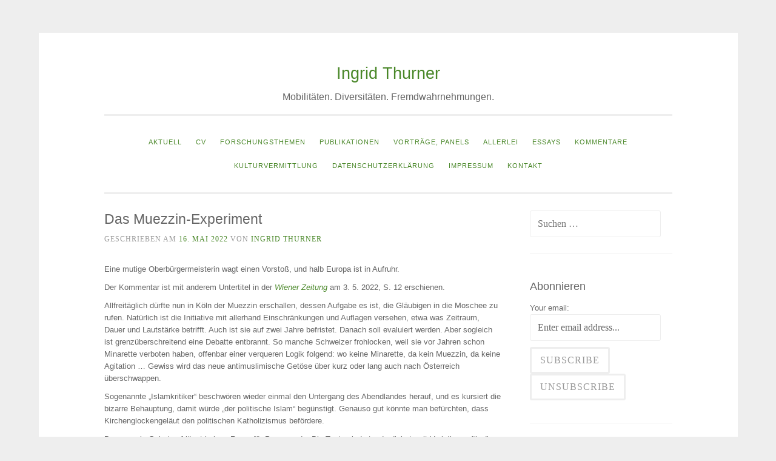

--- FILE ---
content_type: text/html; charset=UTF-8
request_url: https://www.ingrid-thurner.at/2022/05/16/das-muezzin-experiment/
body_size: 10645
content:
<!DOCTYPE html>
<html lang="de">
<head>
<meta charset="UTF-8">
<meta name="viewport" content="width=device-width, initial-scale=1">
<link rel="profile" href="http://gmpg.org/xfn/11">
<link rel="pingback" href="https://www.ingrid-thurner.at/xmlrpc.php">

<title>Das Muezzin-Experiment &#8211; Ingrid Thurner</title>
<meta name='robots' content='max-image-preview:large' />
<link rel='dns-prefetch' href='//stats.wp.com' />
<link rel="alternate" type="application/rss+xml" title="Ingrid Thurner &raquo; Feed" href="https://www.ingrid-thurner.at/feed/" />
<link rel="alternate" type="application/rss+xml" title="Ingrid Thurner &raquo; Kommentar-Feed" href="https://www.ingrid-thurner.at/comments/feed/" />
<link rel="alternate" title="oEmbed (JSON)" type="application/json+oembed" href="https://www.ingrid-thurner.at/wp-json/oembed/1.0/embed?url=https%3A%2F%2Fwww.ingrid-thurner.at%2F2022%2F05%2F16%2Fdas-muezzin-experiment%2F" />
<link rel="alternate" title="oEmbed (XML)" type="text/xml+oembed" href="https://www.ingrid-thurner.at/wp-json/oembed/1.0/embed?url=https%3A%2F%2Fwww.ingrid-thurner.at%2F2022%2F05%2F16%2Fdas-muezzin-experiment%2F&#038;format=xml" />
<style id='wp-img-auto-sizes-contain-inline-css' type='text/css'>
img:is([sizes=auto i],[sizes^="auto," i]){contain-intrinsic-size:3000px 1500px}
/*# sourceURL=wp-img-auto-sizes-contain-inline-css */
</style>
<style id='wp-emoji-styles-inline-css' type='text/css'>

	img.wp-smiley, img.emoji {
		display: inline !important;
		border: none !important;
		box-shadow: none !important;
		height: 1em !important;
		width: 1em !important;
		margin: 0 0.07em !important;
		vertical-align: -0.1em !important;
		background: none !important;
		padding: 0 !important;
	}
/*# sourceURL=wp-emoji-styles-inline-css */
</style>
<style id='wp-block-library-inline-css' type='text/css'>
:root{--wp-block-synced-color:#7a00df;--wp-block-synced-color--rgb:122,0,223;--wp-bound-block-color:var(--wp-block-synced-color);--wp-editor-canvas-background:#ddd;--wp-admin-theme-color:#007cba;--wp-admin-theme-color--rgb:0,124,186;--wp-admin-theme-color-darker-10:#006ba1;--wp-admin-theme-color-darker-10--rgb:0,107,160.5;--wp-admin-theme-color-darker-20:#005a87;--wp-admin-theme-color-darker-20--rgb:0,90,135;--wp-admin-border-width-focus:2px}@media (min-resolution:192dpi){:root{--wp-admin-border-width-focus:1.5px}}.wp-element-button{cursor:pointer}:root .has-very-light-gray-background-color{background-color:#eee}:root .has-very-dark-gray-background-color{background-color:#313131}:root .has-very-light-gray-color{color:#eee}:root .has-very-dark-gray-color{color:#313131}:root .has-vivid-green-cyan-to-vivid-cyan-blue-gradient-background{background:linear-gradient(135deg,#00d084,#0693e3)}:root .has-purple-crush-gradient-background{background:linear-gradient(135deg,#34e2e4,#4721fb 50%,#ab1dfe)}:root .has-hazy-dawn-gradient-background{background:linear-gradient(135deg,#faaca8,#dad0ec)}:root .has-subdued-olive-gradient-background{background:linear-gradient(135deg,#fafae1,#67a671)}:root .has-atomic-cream-gradient-background{background:linear-gradient(135deg,#fdd79a,#004a59)}:root .has-nightshade-gradient-background{background:linear-gradient(135deg,#330968,#31cdcf)}:root .has-midnight-gradient-background{background:linear-gradient(135deg,#020381,#2874fc)}:root{--wp--preset--font-size--normal:16px;--wp--preset--font-size--huge:42px}.has-regular-font-size{font-size:1em}.has-larger-font-size{font-size:2.625em}.has-normal-font-size{font-size:var(--wp--preset--font-size--normal)}.has-huge-font-size{font-size:var(--wp--preset--font-size--huge)}.has-text-align-center{text-align:center}.has-text-align-left{text-align:left}.has-text-align-right{text-align:right}.has-fit-text{white-space:nowrap!important}#end-resizable-editor-section{display:none}.aligncenter{clear:both}.items-justified-left{justify-content:flex-start}.items-justified-center{justify-content:center}.items-justified-right{justify-content:flex-end}.items-justified-space-between{justify-content:space-between}.screen-reader-text{border:0;clip-path:inset(50%);height:1px;margin:-1px;overflow:hidden;padding:0;position:absolute;width:1px;word-wrap:normal!important}.screen-reader-text:focus{background-color:#ddd;clip-path:none;color:#444;display:block;font-size:1em;height:auto;left:5px;line-height:normal;padding:15px 23px 14px;text-decoration:none;top:5px;width:auto;z-index:100000}html :where(.has-border-color){border-style:solid}html :where([style*=border-top-color]){border-top-style:solid}html :where([style*=border-right-color]){border-right-style:solid}html :where([style*=border-bottom-color]){border-bottom-style:solid}html :where([style*=border-left-color]){border-left-style:solid}html :where([style*=border-width]){border-style:solid}html :where([style*=border-top-width]){border-top-style:solid}html :where([style*=border-right-width]){border-right-style:solid}html :where([style*=border-bottom-width]){border-bottom-style:solid}html :where([style*=border-left-width]){border-left-style:solid}html :where(img[class*=wp-image-]){height:auto;max-width:100%}:where(figure){margin:0 0 1em}html :where(.is-position-sticky){--wp-admin--admin-bar--position-offset:var(--wp-admin--admin-bar--height,0px)}@media screen and (max-width:600px){html :where(.is-position-sticky){--wp-admin--admin-bar--position-offset:0px}}

/*# sourceURL=wp-block-library-inline-css */
</style><style id='global-styles-inline-css' type='text/css'>
:root{--wp--preset--aspect-ratio--square: 1;--wp--preset--aspect-ratio--4-3: 4/3;--wp--preset--aspect-ratio--3-4: 3/4;--wp--preset--aspect-ratio--3-2: 3/2;--wp--preset--aspect-ratio--2-3: 2/3;--wp--preset--aspect-ratio--16-9: 16/9;--wp--preset--aspect-ratio--9-16: 9/16;--wp--preset--color--black: #000000;--wp--preset--color--cyan-bluish-gray: #abb8c3;--wp--preset--color--white: #ffffff;--wp--preset--color--pale-pink: #f78da7;--wp--preset--color--vivid-red: #cf2e2e;--wp--preset--color--luminous-vivid-orange: #ff6900;--wp--preset--color--luminous-vivid-amber: #fcb900;--wp--preset--color--light-green-cyan: #7bdcb5;--wp--preset--color--vivid-green-cyan: #00d084;--wp--preset--color--pale-cyan-blue: #8ed1fc;--wp--preset--color--vivid-cyan-blue: #0693e3;--wp--preset--color--vivid-purple: #9b51e0;--wp--preset--gradient--vivid-cyan-blue-to-vivid-purple: linear-gradient(135deg,rgb(6,147,227) 0%,rgb(155,81,224) 100%);--wp--preset--gradient--light-green-cyan-to-vivid-green-cyan: linear-gradient(135deg,rgb(122,220,180) 0%,rgb(0,208,130) 100%);--wp--preset--gradient--luminous-vivid-amber-to-luminous-vivid-orange: linear-gradient(135deg,rgb(252,185,0) 0%,rgb(255,105,0) 100%);--wp--preset--gradient--luminous-vivid-orange-to-vivid-red: linear-gradient(135deg,rgb(255,105,0) 0%,rgb(207,46,46) 100%);--wp--preset--gradient--very-light-gray-to-cyan-bluish-gray: linear-gradient(135deg,rgb(238,238,238) 0%,rgb(169,184,195) 100%);--wp--preset--gradient--cool-to-warm-spectrum: linear-gradient(135deg,rgb(74,234,220) 0%,rgb(151,120,209) 20%,rgb(207,42,186) 40%,rgb(238,44,130) 60%,rgb(251,105,98) 80%,rgb(254,248,76) 100%);--wp--preset--gradient--blush-light-purple: linear-gradient(135deg,rgb(255,206,236) 0%,rgb(152,150,240) 100%);--wp--preset--gradient--blush-bordeaux: linear-gradient(135deg,rgb(254,205,165) 0%,rgb(254,45,45) 50%,rgb(107,0,62) 100%);--wp--preset--gradient--luminous-dusk: linear-gradient(135deg,rgb(255,203,112) 0%,rgb(199,81,192) 50%,rgb(65,88,208) 100%);--wp--preset--gradient--pale-ocean: linear-gradient(135deg,rgb(255,245,203) 0%,rgb(182,227,212) 50%,rgb(51,167,181) 100%);--wp--preset--gradient--electric-grass: linear-gradient(135deg,rgb(202,248,128) 0%,rgb(113,206,126) 100%);--wp--preset--gradient--midnight: linear-gradient(135deg,rgb(2,3,129) 0%,rgb(40,116,252) 100%);--wp--preset--font-size--small: 13px;--wp--preset--font-size--medium: 20px;--wp--preset--font-size--large: 36px;--wp--preset--font-size--x-large: 42px;--wp--preset--spacing--20: 0.44rem;--wp--preset--spacing--30: 0.67rem;--wp--preset--spacing--40: 1rem;--wp--preset--spacing--50: 1.5rem;--wp--preset--spacing--60: 2.25rem;--wp--preset--spacing--70: 3.38rem;--wp--preset--spacing--80: 5.06rem;--wp--preset--shadow--natural: 6px 6px 9px rgba(0, 0, 0, 0.2);--wp--preset--shadow--deep: 12px 12px 50px rgba(0, 0, 0, 0.4);--wp--preset--shadow--sharp: 6px 6px 0px rgba(0, 0, 0, 0.2);--wp--preset--shadow--outlined: 6px 6px 0px -3px rgb(255, 255, 255), 6px 6px rgb(0, 0, 0);--wp--preset--shadow--crisp: 6px 6px 0px rgb(0, 0, 0);}:where(.is-layout-flex){gap: 0.5em;}:where(.is-layout-grid){gap: 0.5em;}body .is-layout-flex{display: flex;}.is-layout-flex{flex-wrap: wrap;align-items: center;}.is-layout-flex > :is(*, div){margin: 0;}body .is-layout-grid{display: grid;}.is-layout-grid > :is(*, div){margin: 0;}:where(.wp-block-columns.is-layout-flex){gap: 2em;}:where(.wp-block-columns.is-layout-grid){gap: 2em;}:where(.wp-block-post-template.is-layout-flex){gap: 1.25em;}:where(.wp-block-post-template.is-layout-grid){gap: 1.25em;}.has-black-color{color: var(--wp--preset--color--black) !important;}.has-cyan-bluish-gray-color{color: var(--wp--preset--color--cyan-bluish-gray) !important;}.has-white-color{color: var(--wp--preset--color--white) !important;}.has-pale-pink-color{color: var(--wp--preset--color--pale-pink) !important;}.has-vivid-red-color{color: var(--wp--preset--color--vivid-red) !important;}.has-luminous-vivid-orange-color{color: var(--wp--preset--color--luminous-vivid-orange) !important;}.has-luminous-vivid-amber-color{color: var(--wp--preset--color--luminous-vivid-amber) !important;}.has-light-green-cyan-color{color: var(--wp--preset--color--light-green-cyan) !important;}.has-vivid-green-cyan-color{color: var(--wp--preset--color--vivid-green-cyan) !important;}.has-pale-cyan-blue-color{color: var(--wp--preset--color--pale-cyan-blue) !important;}.has-vivid-cyan-blue-color{color: var(--wp--preset--color--vivid-cyan-blue) !important;}.has-vivid-purple-color{color: var(--wp--preset--color--vivid-purple) !important;}.has-black-background-color{background-color: var(--wp--preset--color--black) !important;}.has-cyan-bluish-gray-background-color{background-color: var(--wp--preset--color--cyan-bluish-gray) !important;}.has-white-background-color{background-color: var(--wp--preset--color--white) !important;}.has-pale-pink-background-color{background-color: var(--wp--preset--color--pale-pink) !important;}.has-vivid-red-background-color{background-color: var(--wp--preset--color--vivid-red) !important;}.has-luminous-vivid-orange-background-color{background-color: var(--wp--preset--color--luminous-vivid-orange) !important;}.has-luminous-vivid-amber-background-color{background-color: var(--wp--preset--color--luminous-vivid-amber) !important;}.has-light-green-cyan-background-color{background-color: var(--wp--preset--color--light-green-cyan) !important;}.has-vivid-green-cyan-background-color{background-color: var(--wp--preset--color--vivid-green-cyan) !important;}.has-pale-cyan-blue-background-color{background-color: var(--wp--preset--color--pale-cyan-blue) !important;}.has-vivid-cyan-blue-background-color{background-color: var(--wp--preset--color--vivid-cyan-blue) !important;}.has-vivid-purple-background-color{background-color: var(--wp--preset--color--vivid-purple) !important;}.has-black-border-color{border-color: var(--wp--preset--color--black) !important;}.has-cyan-bluish-gray-border-color{border-color: var(--wp--preset--color--cyan-bluish-gray) !important;}.has-white-border-color{border-color: var(--wp--preset--color--white) !important;}.has-pale-pink-border-color{border-color: var(--wp--preset--color--pale-pink) !important;}.has-vivid-red-border-color{border-color: var(--wp--preset--color--vivid-red) !important;}.has-luminous-vivid-orange-border-color{border-color: var(--wp--preset--color--luminous-vivid-orange) !important;}.has-luminous-vivid-amber-border-color{border-color: var(--wp--preset--color--luminous-vivid-amber) !important;}.has-light-green-cyan-border-color{border-color: var(--wp--preset--color--light-green-cyan) !important;}.has-vivid-green-cyan-border-color{border-color: var(--wp--preset--color--vivid-green-cyan) !important;}.has-pale-cyan-blue-border-color{border-color: var(--wp--preset--color--pale-cyan-blue) !important;}.has-vivid-cyan-blue-border-color{border-color: var(--wp--preset--color--vivid-cyan-blue) !important;}.has-vivid-purple-border-color{border-color: var(--wp--preset--color--vivid-purple) !important;}.has-vivid-cyan-blue-to-vivid-purple-gradient-background{background: var(--wp--preset--gradient--vivid-cyan-blue-to-vivid-purple) !important;}.has-light-green-cyan-to-vivid-green-cyan-gradient-background{background: var(--wp--preset--gradient--light-green-cyan-to-vivid-green-cyan) !important;}.has-luminous-vivid-amber-to-luminous-vivid-orange-gradient-background{background: var(--wp--preset--gradient--luminous-vivid-amber-to-luminous-vivid-orange) !important;}.has-luminous-vivid-orange-to-vivid-red-gradient-background{background: var(--wp--preset--gradient--luminous-vivid-orange-to-vivid-red) !important;}.has-very-light-gray-to-cyan-bluish-gray-gradient-background{background: var(--wp--preset--gradient--very-light-gray-to-cyan-bluish-gray) !important;}.has-cool-to-warm-spectrum-gradient-background{background: var(--wp--preset--gradient--cool-to-warm-spectrum) !important;}.has-blush-light-purple-gradient-background{background: var(--wp--preset--gradient--blush-light-purple) !important;}.has-blush-bordeaux-gradient-background{background: var(--wp--preset--gradient--blush-bordeaux) !important;}.has-luminous-dusk-gradient-background{background: var(--wp--preset--gradient--luminous-dusk) !important;}.has-pale-ocean-gradient-background{background: var(--wp--preset--gradient--pale-ocean) !important;}.has-electric-grass-gradient-background{background: var(--wp--preset--gradient--electric-grass) !important;}.has-midnight-gradient-background{background: var(--wp--preset--gradient--midnight) !important;}.has-small-font-size{font-size: var(--wp--preset--font-size--small) !important;}.has-medium-font-size{font-size: var(--wp--preset--font-size--medium) !important;}.has-large-font-size{font-size: var(--wp--preset--font-size--large) !important;}.has-x-large-font-size{font-size: var(--wp--preset--font-size--x-large) !important;}
/*# sourceURL=global-styles-inline-css */
</style>

<style id='classic-theme-styles-inline-css' type='text/css'>
/*! This file is auto-generated */
.wp-block-button__link{color:#fff;background-color:#32373c;border-radius:9999px;box-shadow:none;text-decoration:none;padding:calc(.667em + 2px) calc(1.333em + 2px);font-size:1.125em}.wp-block-file__button{background:#32373c;color:#fff;text-decoration:none}
/*# sourceURL=/wp-includes/css/classic-themes.min.css */
</style>
<link rel='stylesheet' id='widgetopts-styles-css' href='https://www.ingrid-thurner.at/wp-content/plugins/widget-options/assets/css/widget-options.css?ver=4.1.3' type='text/css' media='all' />
<link rel='stylesheet' id='sosimple-style-css' href='https://www.ingrid-thurner.at/wp-content/themes/sosimple/style.css?ver=6.9' type='text/css' media='all' />
<link rel='stylesheet' id='genericons-css' href='https://www.ingrid-thurner.at/wp-content/plugins/jetpack/_inc/genericons/genericons/genericons.css?ver=3.1' type='text/css' media='all' />
<script type="text/javascript" src="https://www.ingrid-thurner.at/wp-includes/js/jquery/jquery.min.js?ver=3.7.1" id="jquery-core-js"></script>
<script type="text/javascript" src="https://www.ingrid-thurner.at/wp-includes/js/jquery/jquery-migrate.min.js?ver=3.4.1" id="jquery-migrate-js"></script>
<link rel="https://api.w.org/" href="https://www.ingrid-thurner.at/wp-json/" /><link rel="alternate" title="JSON" type="application/json" href="https://www.ingrid-thurner.at/wp-json/wp/v2/posts/2113" /><link rel="EditURI" type="application/rsd+xml" title="RSD" href="https://www.ingrid-thurner.at/xmlrpc.php?rsd" />
<meta name="generator" content="WordPress 6.9" />
<link rel="canonical" href="https://www.ingrid-thurner.at/2022/05/16/das-muezzin-experiment/" />
<link rel='shortlink' href='https://www.ingrid-thurner.at/?p=2113' />
	<style>img#wpstats{display:none}</style>
			<style type="text/css">
			.site-title a,
		.site-description {
			color: #498728;
		}
		</style>
	<link rel="icon" href="https://www.ingrid-thurner.at/wp-content/uploads/2022/03/cropped-Erde-icon-32x32.png" sizes="32x32" />
<link rel="icon" href="https://www.ingrid-thurner.at/wp-content/uploads/2022/03/cropped-Erde-icon-192x192.png" sizes="192x192" />
<link rel="apple-touch-icon" href="https://www.ingrid-thurner.at/wp-content/uploads/2022/03/cropped-Erde-icon-180x180.png" />
<meta name="msapplication-TileImage" content="https://www.ingrid-thurner.at/wp-content/uploads/2022/03/cropped-Erde-icon-270x270.png" />
		<style type="text/css" id="wp-custom-css">
			/* Enter Your Custom CSS Here */
p {  
  font-family:verdana,sans-serif;
  font-size:10pt;
  line-height:1.5em;
  margin-bottom:10px;
}  

ul {
  font-family:verdana,sans-serif;
  font-size:10pt;
  }

h2.site-description {
    color: #666666;
}

/* Kategorie bei Allerlei */
div.kategorie { 
    font-size:12pt; color:#666666; 
}

/* =Menu */
.main-navigation {
    margin-top: 15px;  
}

.main-navigation li {
  font-size: 8pt;    
}

.main-navigation a {
    color: #498728;
} 
.main-navigation a:visited {
    color: #498728;
}

.main-navigation li a:hover {
    color: #666666;
}

/*Beitragstitel auf der Beitragsseite selbst */

.entry-title { 
text-transform: none;
}

.entry-title {
    font-size: 1.55em;
}

.entry-title a, .entry-title a:visited {
  color: #498728;
}

.entry-title a:hover {
    color: #666666;
}

 .entry-meta a, .entry-meta a:visited {
  color: #498728;
}

.entry-meta a:hover {
    color: #666666;
}

/* Seitentitel auf der Seite selbst */
.page .entry-title {  
    color: #666;
}

/* Links */
a {
  color: #498728;
} 

a:hover {
    color: #666666;
}

a:visited {
  color: #498728;
} 

.widget {
    line-height: 1.09231em;
}

.widget a {
  color: #498728;
}

.widget a: visited {
  color: #498728;
}

.more-link {
  margin-top: 0px;
}

/* Überschrift ändern */
.site-title, .entry-title, .widget-title, .site-description, .kategorie, h1, h2, h3, h4, h5, h6 {font-family:verdana, sans-serif;}

/* Hintergrund 
body {
	background-color: white;*/

.menu-toggle {
  font-size: 0px;
 
}

.menu-toggle::before {
  font-size: 16px;
  margin-right: -9px;
  content: '\f419';
  position: relative;
  top: -2px;
}
.menu-toggle {
    padding: 10px 7px 7px 9px;
  border:none;
}

.entry-footer {display:none;}
		</style>
		</head>

<body class="wp-singular post-template-default single single-post postid-2113 single-format-standard wp-theme-sosimple">
<div id="page" class="hfeed site">
	<a class="skip-link screen-reader-text" href="#content">Zum Inhalt springen</a>

	<header id="masthead" class="site-header" role="banner">
		<div class="site-branding">
						
						    <hgroup>
			        <h1 class='site-title'><a href='https://www.ingrid-thurner.at/' title='Ingrid Thurner' rel='home'>Ingrid Thurner</a></h1>
			        <h2 class='site-description'>Mobilitäten. Diversitäten. Fremdwahrnehmungen.</h2>
			    </hgroup>
					</div><!-- .site-branding -->

		<nav id="site-navigation" class="main-navigation" role="navigation">
			<button class="menu-toggle" aria-controls="primary-menu" aria-expanded="false">Hauptmenü</button>
			<div class="menu-x-container"><ul id="primary-menu" class="menu"><li id="menu-item-1959" class="menu-item menu-item-type-custom menu-item-object-custom menu-item-home menu-item-1959"><a href="https://www.ingrid-thurner.at/">Aktuell</a></li>
<li id="menu-item-1955" class="menu-item menu-item-type-post_type menu-item-object-page menu-item-1955"><a href="https://www.ingrid-thurner.at/cv/">CV</a></li>
<li id="menu-item-1951" class="menu-item menu-item-type-post_type menu-item-object-page menu-item-1951"><a href="https://www.ingrid-thurner.at/forschungsthemen/">Forschungsthemen</a></li>
<li id="menu-item-1953" class="menu-item menu-item-type-post_type menu-item-object-page menu-item-1953"><a href="https://www.ingrid-thurner.at/publikationen/">Publikationen</a></li>
<li id="menu-item-1949" class="menu-item menu-item-type-post_type menu-item-object-page menu-item-1949"><a href="https://www.ingrid-thurner.at/vortraege-panels/">Vorträge, Panels</a></li>
<li id="menu-item-1947" class="menu-item menu-item-type-post_type menu-item-object-page menu-item-1947"><a href="https://www.ingrid-thurner.at/allerlei/">Allerlei</a></li>
<li id="menu-item-1945" class="menu-item menu-item-type-post_type menu-item-object-page menu-item-1945"><a href="https://www.ingrid-thurner.at/essays/">Essays</a></li>
<li id="menu-item-1943" class="menu-item menu-item-type-post_type menu-item-object-page menu-item-1943"><a href="https://www.ingrid-thurner.at/kommentare/">Kommentare</a></li>
<li id="menu-item-1941" class="menu-item menu-item-type-post_type menu-item-object-page menu-item-1941"><a href="https://www.ingrid-thurner.at/kulturvermittlung-auf-reisen-2/">Kulturvermittlung</a></li>
<li id="menu-item-1961" class="menu-item menu-item-type-post_type menu-item-object-page menu-item-1961"><a href="https://www.ingrid-thurner.at/datenschutzerklaerung/">Datenschutzerklärung</a></li>
<li id="menu-item-4019" class="menu-item menu-item-type-post_type menu-item-object-page menu-item-4019"><a href="https://www.ingrid-thurner.at/impressum/">Impressum</a></li>
<li id="menu-item-3987" class="menu-item menu-item-type-post_type menu-item-object-page menu-item-3987"><a href="https://www.ingrid-thurner.at/kontakt-2/">Kontakt</a></li>
</ul></div>		</nav><!-- #site-navigation -->
	</header><!-- #masthead -->

	<div class="sosimple-breadcrumbs">
			</div><!-- .sosimple-breadcrumbs -->

	

	<div id="content" class="site-content">

	<div id="primary" class="content-area">
		<main id="main" class="site-main" role="main">

		
			
<article id="post-2113" class="post-2113 post type-post status-publish format-standard hentry category-islam category-islamfeindlichkeit">
	<header class="entry-header">
		<h1 class="entry-title">Das Muezzin-Experiment</h1>
		<div class="entry-meta">
			<span class="posted-on">Geschrieben am <a href="https://www.ingrid-thurner.at/2022/05/16/das-muezzin-experiment/" rel="bookmark"><time class="entry-date published" datetime="2022-05-16T06:02:32+02:00">16. Mai 2022</time><time class="updated" datetime="2024-06-01T13:45:32+02:00">1. Juni 2024</time></a></span><span class="byline"> von <span class="author vcard"><a class="url fn n" href="https://www.ingrid-thurner.at/author/ingrid-thurner/">Ingrid Thurner</a></span></span>		</div><!-- .entry-meta -->
	</header><!-- .entry-header -->
		<div class="entry-content">
		<p>Eine mutige Oberbürgermeisterin wagt einen Vorstoß, und halb Europa ist in Aufruhr.</p>
<p>Der Kommentar ist mit anderem Untertitel in der <a href="https://www.wienerzeitung.at/meinung/gastkommentare/2145924-Das-Muezzin-Experiment.html" target="_blank" rel="noreferrer noopener"><em>Wiener Zeitung</em></a> am 3. 5. 2022, S. 12 erschienen.</p>
<p>Allfreitäglich dürfte nun in Köln der Muezzin erschallen, dessen Aufgabe es ist, die Gläubigen in die Moschee zu rufen. Natürlich ist die Initiative mit allerhand Einschränkungen und Auflagen versehen, etwa was Zeitraum, Dauer und Lautstärke betrifft. Auch ist sie auf zwei Jahre befristet. Danach soll evaluiert werden. Aber sogleich ist grenzüberschreitend eine Debatte entbrannt. So manche Schweizer frohlocken, weil sie vor Jahren schon Minarette verboten haben, offenbar einer verqueren Logik folgend: wo keine Minarette, da kein Muezzin, da keine Agitation … Gewiss wird das neue antimuslimische Getöse über kurz oder lang auch nach Österreich überschwappen.<span id="more-2113"></span></p>
<p>Sogenannte „Islamkritiker“ beschwören wieder einmal den Untergang des Abendlandes herauf, und es kursiert die bizarre Behauptung, damit würde „der politische Islam“ begünstigt. Genauso gut könnte man befürchten, dass Kirchenglockengeläut den politischen Katholizismus befördere.</p>
<p>Denn so ein Gebetsruf lässt keinen Raum für Propaganda. Die Texte sind standardisiert, mit Variationen für die verschiedenen Strömungen innerhalb des Islam. Wenn politische Indoktrinierung stattfindet, dann bestimmt nicht in aller Öffentlichkeit und für alle hörbar, sondern ganz im Geheimen in Hinterzimmern und Kellern. Gesetzwidrige Inhalte posaunt man nicht in die Welt hinaus.</p>
<p>Auch aus <a href="https://frauenrechte.de/aktuelles/detail/der-muezzinruf-hebelt-das-gleichheitsgebot-aus-brief-an-die-koelner-oberbuergermeisterin-henriette-reker" target="_blank" rel="noreferrer noopener">feministischen Kreisen</a> verlautet Kritik, dass nämlich nur Männer rufen und dass nur Männer gerufen werden. Dabei wird ignoriert, vielleicht weiß man es nicht besser, dass der freitägliche Moscheebesuch mit Predigt und anschließendem gemeinsamem Gebet nur für Männer obligatorisch ist. Für Frauen besteht diese Pflicht nur zweimal jährlich an den hohen Feiertagen. Es wird also – wie schon so oft – mit aller Selbstverständlichkeit den Angehörigen einer Religion zu verstehen gegeben, wie sie ihren Glauben zu leben, zu gestalten und zu ändern haben. Die Forderung, dass die heiligen muslimischen Texte gefälligst gegendert werden sollen, steht (noch) unausgesprochen im Raum.</p>
<p>Für viele Gläubige ist die Kölner Entscheidung natürlich ein Grund zu großer Freude. Die implizite Botschaft lautet: Muslime sind willkommen. Sehr selten vernimmt die muslimische Bevölkerung Europas eine solche Nachricht. Sehr viel öfter ist sie Benachteiligungen, Diskriminierungen und Vorurteilen ausgesetzt. Eine Machtdemonstration ist der Gebetsruf allemal, ebenso wie Kirchenglockengeläut demonstriert er Präsenz vor Ort und Einfluss einer klerikalen Organisation auf ihre Mitglieder und die Gesellschaft. Aber Kultusfreiheit ist nun einmal Bestandteil der verfassungsrechtlich garantierten Religionsfreiheit.</p>
<p>Allerdings ist zu befürchten, dass Muezzin-Rufe die gesellschaftlichen Gruppen weiter polarisieren werden. Die Saat, die die rechtspopulistischen Parteien in Europa zwecks Stimmenfangs an den rechten Rändern jahrelang gestreut haben, trägt giftige Früchte. Wenn hingegen statt rechtsdemagogischer Propaganda gegen Muslime ein respektvolles Miteinander aller Religionen das politische Ziel wäre, könnte sich der Gebetsruf neben Autohupen, Straßenbahngebimmel und Glockengeläut harmonisch in urbane Klanglandschaften einfügen.</p>
			</div><!-- .entry-content -->

	<footer class="entry-footer">
		<span class="cat-links">Veröffentlicht in <a href="https://www.ingrid-thurner.at/category/islam/" rel="category tag">Islam</a>, <a href="https://www.ingrid-thurner.at/category/islam/islamfeindlichkeit/" rel="category tag">Islamfeindlichkeit</a></span>	</footer><!-- .entry-footer -->
</article><!-- #post-## -->


			
	<nav class="navigation post-navigation" aria-label="Beiträge">
		<h2 class="screen-reader-text">Beitragsnavigation</h2>
		<div class="nav-links"><div class="nav-previous"><a href="https://www.ingrid-thurner.at/2022/03/23/gute-und-schlechte-fluechtlinge/" rel="prev">Von guten und schlechten Flüchtlingen</a></div><div class="nav-next"><a href="https://www.ingrid-thurner.at/2022/11/05/in-oesterreich-spricht-man-deutsch-ja-auch/" rel="next">In Österreich spricht man Deutsch? Ja, auch.</a></div></div>
	</nav>
			
		
		</main><!-- #main -->
	</div><!-- #primary -->


<div id="secondary" class="widget-area" role="complementary">
	<aside id="search-2" class="widget widget_search"><form role="search" method="get" class="search-form" action="https://www.ingrid-thurner.at/">
				<label>
					<span class="screen-reader-text">Suche nach:</span>
					<input type="search" class="search-field" placeholder="Suchen …" value="" name="s" />
				</label>
				<input type="submit" class="search-submit" value="Suchen" />
			</form></aside><aside id="s2_form_widget-2" class="widget s2_form_widget"><h1 class="widget-title">Abonnieren</h1><div class="search"><form name="s2formwidget" method="post" action="https://www.ingrid-thurner.at/folgen/"><input type="hidden" name="ip" value="13.58.152.215" /><span style="display:none !important"><label for="firstname">Leave This Blank:</label><input type="text" id="firstname" name="firstname" /><label for="lastname">Leave This Blank Too:</label><input type="text" id="lastname" name="lastname" /><label for="uri">Do Not Change This:</label><input type="text" id="uri" name="uri" value="http://" /></span><p><label for="s2email">Your email:</label><br><input type="email" name="email" id="s2email" value="Enter email address..." size="20" onfocus="if (this.value === 'Enter email address...') {this.value = '';}" onblur="if (this.value === '') {this.value = 'Enter email address...';}" /></p><p><input type="submit" name="subscribe" value="Subscribe" />&nbsp;<input type="submit" name="unsubscribe" value="Unsubscribe" /></p></form>
</div></aside><aside id="custom_html-3" class="widget_text widget widget_custom_html"><div class="textwidget custom-html-widget"><a href="https://ksa.univie.ac.at/institut/mitarbeiterinnen/lektorinnen/thurner-ingrid/" target="_blank" rel="noopener noreferrer">Institut für Kultur- und Sozialanthropologie</a>
</div></aside>
		<aside id="recent-posts-2" class="widget widget_recent_entries">
		<h1 class="widget-title">Neueste Beiträge</h1>
		<ul>
											<li>
					<a href="https://www.ingrid-thurner.at/2025/12/01/marokko-als-sehnsuchtsraum-zwischen-faszination-und-ausbeutung/">Marokko als Sehnsuchtsraum: Zwischen Faszination und Ausbeutung</a>
									</li>
											<li>
					<a href="https://www.ingrid-thurner.at/2025/08/25/marokko-so-viele-orte-so-viele-gesichter/">Marokko. So viele Orte so viele Gesichter</a>
									</li>
											<li>
					<a href="https://www.ingrid-thurner.at/2025/05/20/gibt-es-ein-recht-auf-migration/">„Barcelona oder sterben“</a>
									</li>
											<li>
					<a href="https://www.ingrid-thurner.at/2025/02/09/das-verkannte-senegambien/">Das verkannte Senegambien</a>
									</li>
											<li>
					<a href="https://www.ingrid-thurner.at/2025/01/25/alte-weisse-maenner/">Alte weiße Männer</a>
									</li>
					</ul>

		</aside></div><!-- #secondary -->

</div><!-- #content -->
	<!-- Some more link css -->

	<footer id="colophon" class="site-footer" role="contentinfo">
		<div class="site-info">
			<!--
			<a href="https://de.wordpress.org/">Stolz präsentiert von WordPress</a>
			<span class="sep"> | </span>
						Theme: sosimple von <a href="http://fernandovillamorjr.com" rel="designer">Fernando Villamor Jr.</a>.		-->
			
	
© Ingrid Thurner<br>
<a href="mailto:auskunft@ingrid-thurner.at">auskunft_at_ingrid-thurner_dot_at</a>
		
		</div><!-- .site-info -->
	</footer><!-- #colophon -->
</div><!-- #page -->

<script type="speculationrules">
{"prefetch":[{"source":"document","where":{"and":[{"href_matches":"/*"},{"not":{"href_matches":["/wp-*.php","/wp-admin/*","/wp-content/uploads/*","/wp-content/*","/wp-content/plugins/*","/wp-content/themes/sosimple/*","/*\\?(.+)"]}},{"not":{"selector_matches":"a[rel~=\"nofollow\"]"}},{"not":{"selector_matches":".no-prefetch, .no-prefetch a"}}]},"eagerness":"conservative"}]}
</script>
<script type="text/javascript" src="https://www.ingrid-thurner.at/wp-content/themes/sosimple/js/navigation.js?ver=20120206" id="sosimple-navigation-js"></script>
<script type="text/javascript" src="https://www.ingrid-thurner.at/wp-content/themes/sosimple/js/skip-link-focus-fix.js?ver=1.0" id="sosimple-skip-link-focus-fix-js"></script>
<script type="text/javascript" id="jetpack-stats-js-before">
/* <![CDATA[ */
_stq = window._stq || [];
_stq.push([ "view", JSON.parse("{\"v\":\"ext\",\"blog\":\"247589854\",\"post\":\"2113\",\"tz\":\"1\",\"srv\":\"www.ingrid-thurner.at\",\"j\":\"1:15.2\"}") ]);
_stq.push([ "clickTrackerInit", "247589854", "2113" ]);
//# sourceURL=jetpack-stats-js-before
/* ]]> */
</script>
<script type="text/javascript" src="https://stats.wp.com/e-202605.js" id="jetpack-stats-js" defer="defer" data-wp-strategy="defer"></script>
<script id="wp-emoji-settings" type="application/json">
{"baseUrl":"https://s.w.org/images/core/emoji/17.0.2/72x72/","ext":".png","svgUrl":"https://s.w.org/images/core/emoji/17.0.2/svg/","svgExt":".svg","source":{"concatemoji":"https://www.ingrid-thurner.at/wp-includes/js/wp-emoji-release.min.js?ver=6.9"}}
</script>
<script type="module">
/* <![CDATA[ */
/*! This file is auto-generated */
const a=JSON.parse(document.getElementById("wp-emoji-settings").textContent),o=(window._wpemojiSettings=a,"wpEmojiSettingsSupports"),s=["flag","emoji"];function i(e){try{var t={supportTests:e,timestamp:(new Date).valueOf()};sessionStorage.setItem(o,JSON.stringify(t))}catch(e){}}function c(e,t,n){e.clearRect(0,0,e.canvas.width,e.canvas.height),e.fillText(t,0,0);t=new Uint32Array(e.getImageData(0,0,e.canvas.width,e.canvas.height).data);e.clearRect(0,0,e.canvas.width,e.canvas.height),e.fillText(n,0,0);const a=new Uint32Array(e.getImageData(0,0,e.canvas.width,e.canvas.height).data);return t.every((e,t)=>e===a[t])}function p(e,t){e.clearRect(0,0,e.canvas.width,e.canvas.height),e.fillText(t,0,0);var n=e.getImageData(16,16,1,1);for(let e=0;e<n.data.length;e++)if(0!==n.data[e])return!1;return!0}function u(e,t,n,a){switch(t){case"flag":return n(e,"\ud83c\udff3\ufe0f\u200d\u26a7\ufe0f","\ud83c\udff3\ufe0f\u200b\u26a7\ufe0f")?!1:!n(e,"\ud83c\udde8\ud83c\uddf6","\ud83c\udde8\u200b\ud83c\uddf6")&&!n(e,"\ud83c\udff4\udb40\udc67\udb40\udc62\udb40\udc65\udb40\udc6e\udb40\udc67\udb40\udc7f","\ud83c\udff4\u200b\udb40\udc67\u200b\udb40\udc62\u200b\udb40\udc65\u200b\udb40\udc6e\u200b\udb40\udc67\u200b\udb40\udc7f");case"emoji":return!a(e,"\ud83e\u1fac8")}return!1}function f(e,t,n,a){let r;const o=(r="undefined"!=typeof WorkerGlobalScope&&self instanceof WorkerGlobalScope?new OffscreenCanvas(300,150):document.createElement("canvas")).getContext("2d",{willReadFrequently:!0}),s=(o.textBaseline="top",o.font="600 32px Arial",{});return e.forEach(e=>{s[e]=t(o,e,n,a)}),s}function r(e){var t=document.createElement("script");t.src=e,t.defer=!0,document.head.appendChild(t)}a.supports={everything:!0,everythingExceptFlag:!0},new Promise(t=>{let n=function(){try{var e=JSON.parse(sessionStorage.getItem(o));if("object"==typeof e&&"number"==typeof e.timestamp&&(new Date).valueOf()<e.timestamp+604800&&"object"==typeof e.supportTests)return e.supportTests}catch(e){}return null}();if(!n){if("undefined"!=typeof Worker&&"undefined"!=typeof OffscreenCanvas&&"undefined"!=typeof URL&&URL.createObjectURL&&"undefined"!=typeof Blob)try{var e="postMessage("+f.toString()+"("+[JSON.stringify(s),u.toString(),c.toString(),p.toString()].join(",")+"));",a=new Blob([e],{type:"text/javascript"});const r=new Worker(URL.createObjectURL(a),{name:"wpTestEmojiSupports"});return void(r.onmessage=e=>{i(n=e.data),r.terminate(),t(n)})}catch(e){}i(n=f(s,u,c,p))}t(n)}).then(e=>{for(const n in e)a.supports[n]=e[n],a.supports.everything=a.supports.everything&&a.supports[n],"flag"!==n&&(a.supports.everythingExceptFlag=a.supports.everythingExceptFlag&&a.supports[n]);var t;a.supports.everythingExceptFlag=a.supports.everythingExceptFlag&&!a.supports.flag,a.supports.everything||((t=a.source||{}).concatemoji?r(t.concatemoji):t.wpemoji&&t.twemoji&&(r(t.twemoji),r(t.wpemoji)))});
//# sourceURL=https://www.ingrid-thurner.at/wp-includes/js/wp-emoji-loader.min.js
/* ]]> */
</script>

</body>
</html>
